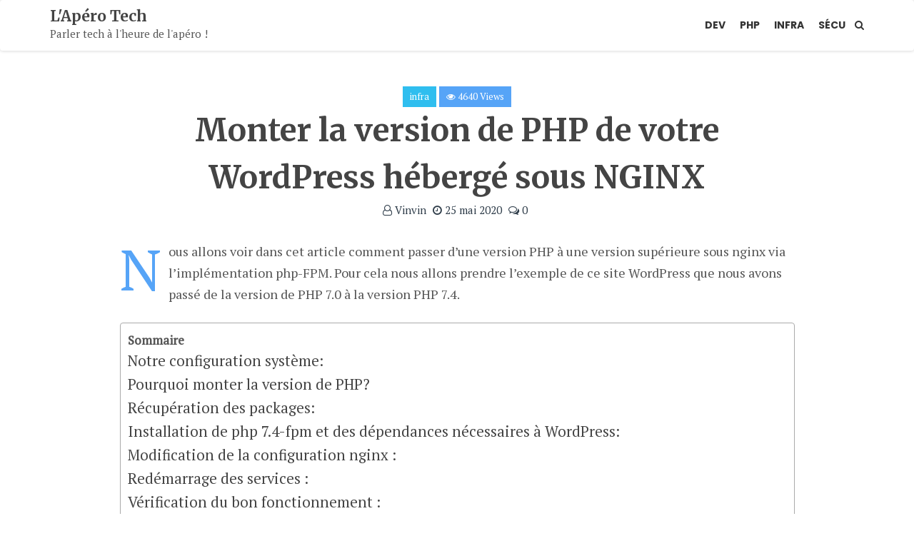

--- FILE ---
content_type: text/html; charset=UTF-8
request_url: https://apero-tech.fr/monter-la-version-de-php-de-votre-wordpress-heberge-sous-nginx/
body_size: 18171
content:
<!doctype html>
<html lang="fr-FR">
<head>
	<meta charset="UTF-8">
	<meta name="viewport" content="width=device-width, initial-scale=1">
	<link rel="profile" href="https://gmpg.org/xfn/11">
	<meta name='robots' content='index, follow, max-image-preview:large, max-snippet:-1, max-video-preview:-1' />
	<style>img:is([sizes="auto" i], [sizes^="auto," i]) { contain-intrinsic-size: 3000px 1500px }</style>
	
	<!-- This site is optimized with the Yoast SEO plugin v24.7 - https://yoast.com/wordpress/plugins/seo/ -->
	<title>Monter la version de PHP de votre Wordpress hébergé sous NGINX - L&#039;Apéro Tech</title>
	<link rel="canonical" href="https://apero-tech.fr/monter-la-version-de-php-de-votre-wordpress-heberge-sous-nginx/" />
	<meta property="og:locale" content="fr_FR" />
	<meta property="og:type" content="article" />
	<meta property="og:title" content="Monter la version de PHP de votre Wordpress hébergé sous NGINX - L&#039;Apéro Tech" />
	<meta property="og:description" content="Nous allons voir dans cet article comment passer d’une version PHP à une version supérieure sous nginx via l’implémentation php-FPM. Pour cela nous allons prendre l’exemple de ce site WordPress que nous avons passé de la version de PHP 7.0 à la version PHP 7.4. Notre configuration système: Matériel : Raspberry PI 3B+&nbsp; Serveur Web : Nginx version 1.10.3 utilisant [&hellip;]" />
	<meta property="og:url" content="https://apero-tech.fr/monter-la-version-de-php-de-votre-wordpress-heberge-sous-nginx/" />
	<meta property="og:site_name" content="L&#039;Apéro Tech" />
	<meta property="article:published_time" content="2020-05-25T09:00:00+00:00" />
	<meta property="article:modified_time" content="2020-05-25T11:39:36+00:00" />
	<meta property="og:image" content="https://lh6.googleusercontent.com/nB-_GFjEAfypOxQoS2xdh4_Xxys08SYSJBQySzaWIRdnLUnBj0tGzMMxyKyYDS5jY0gRR5ONo7HAz7v5BSF-rOhY-ibMn4GjZYB--ztMn8FidXbCBiixCBqz1glIcWP5PowW8btf" />
	<meta name="author" content="Vinvin" />
	<meta name="twitter:card" content="summary_large_image" />
	<meta name="twitter:creator" content="@aperotech_fr" />
	<meta name="twitter:site" content="@aperotech_fr" />
	<meta name="twitter:label1" content="Écrit par" />
	<meta name="twitter:data1" content="Vinvin" />
	<meta name="twitter:label2" content="Durée de lecture estimée" />
	<meta name="twitter:data2" content="3 minutes" />
	<script type="application/ld+json" class="yoast-schema-graph">{"@context":"https://schema.org","@graph":[{"@type":"Article","@id":"https://apero-tech.fr/monter-la-version-de-php-de-votre-wordpress-heberge-sous-nginx/#article","isPartOf":{"@id":"https://apero-tech.fr/monter-la-version-de-php-de-votre-wordpress-heberge-sous-nginx/"},"author":{"name":"Vinvin","@id":"https://apero-tech.fr/#/schema/person/bbf770703d52095469ddcf75f6115d03"},"headline":"Monter la version de PHP de votre WordPress hébergé sous NGINX","datePublished":"2020-05-25T09:00:00+00:00","dateModified":"2020-05-25T11:39:36+00:00","mainEntityOfPage":{"@id":"https://apero-tech.fr/monter-la-version-de-php-de-votre-wordpress-heberge-sous-nginx/"},"wordCount":712,"commentCount":0,"publisher":{"@id":"https://apero-tech.fr/#organization"},"image":{"@id":"https://apero-tech.fr/monter-la-version-de-php-de-votre-wordpress-heberge-sous-nginx/#primaryimage"},"thumbnailUrl":"https://lh6.googleusercontent.com/nB-_GFjEAfypOxQoS2xdh4_Xxys08SYSJBQySzaWIRdnLUnBj0tGzMMxyKyYDS5jY0gRR5ONo7HAz7v5BSF-rOhY-ibMn4GjZYB--ztMn8FidXbCBiixCBqz1glIcWP5PowW8btf","articleSection":["infra","php","système"],"inLanguage":"fr-FR","potentialAction":[{"@type":"CommentAction","name":"Comment","target":["https://apero-tech.fr/monter-la-version-de-php-de-votre-wordpress-heberge-sous-nginx/#respond"]}]},{"@type":"WebPage","@id":"https://apero-tech.fr/monter-la-version-de-php-de-votre-wordpress-heberge-sous-nginx/","url":"https://apero-tech.fr/monter-la-version-de-php-de-votre-wordpress-heberge-sous-nginx/","name":"Monter la version de PHP de votre Wordpress hébergé sous NGINX - L&#039;Apéro Tech","isPartOf":{"@id":"https://apero-tech.fr/#website"},"primaryImageOfPage":{"@id":"https://apero-tech.fr/monter-la-version-de-php-de-votre-wordpress-heberge-sous-nginx/#primaryimage"},"image":{"@id":"https://apero-tech.fr/monter-la-version-de-php-de-votre-wordpress-heberge-sous-nginx/#primaryimage"},"thumbnailUrl":"https://lh6.googleusercontent.com/nB-_GFjEAfypOxQoS2xdh4_Xxys08SYSJBQySzaWIRdnLUnBj0tGzMMxyKyYDS5jY0gRR5ONo7HAz7v5BSF-rOhY-ibMn4GjZYB--ztMn8FidXbCBiixCBqz1glIcWP5PowW8btf","datePublished":"2020-05-25T09:00:00+00:00","dateModified":"2020-05-25T11:39:36+00:00","breadcrumb":{"@id":"https://apero-tech.fr/monter-la-version-de-php-de-votre-wordpress-heberge-sous-nginx/#breadcrumb"},"inLanguage":"fr-FR","potentialAction":[{"@type":"ReadAction","target":["https://apero-tech.fr/monter-la-version-de-php-de-votre-wordpress-heberge-sous-nginx/"]}]},{"@type":"ImageObject","inLanguage":"fr-FR","@id":"https://apero-tech.fr/monter-la-version-de-php-de-votre-wordpress-heberge-sous-nginx/#primaryimage","url":"https://lh6.googleusercontent.com/nB-_GFjEAfypOxQoS2xdh4_Xxys08SYSJBQySzaWIRdnLUnBj0tGzMMxyKyYDS5jY0gRR5ONo7HAz7v5BSF-rOhY-ibMn4GjZYB--ztMn8FidXbCBiixCBqz1glIcWP5PowW8btf","contentUrl":"https://lh6.googleusercontent.com/nB-_GFjEAfypOxQoS2xdh4_Xxys08SYSJBQySzaWIRdnLUnBj0tGzMMxyKyYDS5jY0gRR5ONo7HAz7v5BSF-rOhY-ibMn4GjZYB--ztMn8FidXbCBiixCBqz1glIcWP5PowW8btf"},{"@type":"BreadcrumbList","@id":"https://apero-tech.fr/monter-la-version-de-php-de-votre-wordpress-heberge-sous-nginx/#breadcrumb","itemListElement":[{"@type":"ListItem","position":1,"name":"Accueil","item":"https://apero-tech.fr/"},{"@type":"ListItem","position":2,"name":"Monter la version de PHP de votre WordPress hébergé sous NGINX"}]},{"@type":"WebSite","@id":"https://apero-tech.fr/#website","url":"https://apero-tech.fr/","name":"Apéro Tech","description":"Parler tech à l&#039;heure de l&#039;apéro !","publisher":{"@id":"https://apero-tech.fr/#organization"},"potentialAction":[{"@type":"SearchAction","target":{"@type":"EntryPoint","urlTemplate":"https://apero-tech.fr/?s={search_term_string}"},"query-input":{"@type":"PropertyValueSpecification","valueRequired":true,"valueName":"search_term_string"}}],"inLanguage":"fr-FR"},{"@type":"Organization","@id":"https://apero-tech.fr/#organization","name":"AperoTech","url":"https://apero-tech.fr/","logo":{"@type":"ImageObject","inLanguage":"fr-FR","@id":"https://apero-tech.fr/#/schema/logo/image/","url":"https://apero-tech.fr/wp-content/uploads/2020/05/apero-tech-logo.png","contentUrl":"https://apero-tech.fr/wp-content/uploads/2020/05/apero-tech-logo.png","width":500,"height":500,"caption":"AperoTech"},"image":{"@id":"https://apero-tech.fr/#/schema/logo/image/"},"sameAs":["https://x.com/aperotech_fr"]},{"@type":"Person","@id":"https://apero-tech.fr/#/schema/person/bbf770703d52095469ddcf75f6115d03","name":"Vinvin","image":{"@type":"ImageObject","inLanguage":"fr-FR","@id":"https://apero-tech.fr/#/schema/person/image/","url":"https://secure.gravatar.com/avatar/d720aa0b79093bd361ba2dce10d8cb78?s=96&d=mm&r=g","contentUrl":"https://secure.gravatar.com/avatar/d720aa0b79093bd361ba2dce10d8cb78?s=96&d=mm&r=g","caption":"Vinvin"},"url":"https://apero-tech.fr/author/vinvin/"}]}</script>
	<!-- / Yoast SEO plugin. -->


<link rel='dns-prefetch' href='//fonts.googleapis.com' />
<link rel="alternate" type="application/rss+xml" title="L&#039;Apéro Tech &raquo; Flux" href="https://apero-tech.fr/feed/" />
<link rel="alternate" type="application/rss+xml" title="L&#039;Apéro Tech &raquo; Flux des commentaires" href="https://apero-tech.fr/comments/feed/" />
<link rel="alternate" type="application/rss+xml" title="L&#039;Apéro Tech &raquo; Monter la version de PHP de votre WordPress hébergé sous NGINX Flux des commentaires" href="https://apero-tech.fr/monter-la-version-de-php-de-votre-wordpress-heberge-sous-nginx/feed/" />
		<!-- This site uses the Google Analytics by ExactMetrics plugin v8.4.0 - Using Analytics tracking - https://www.exactmetrics.com/ -->
		<!-- Note: ExactMetrics is not currently configured on this site. The site owner needs to authenticate with Google Analytics in the ExactMetrics settings panel. -->
					<!-- No tracking code set -->
				<!-- / Google Analytics by ExactMetrics -->
				<!-- This site uses the Google Analytics by MonsterInsights plugin v9.4.0 - Using Analytics tracking - https://www.monsterinsights.com/ -->
							<script src="//www.googletagmanager.com/gtag/js?id=G-KSXHWRX3ED"  data-cfasync="false" data-wpfc-render="false" type="text/javascript" async></script>
			<script data-cfasync="false" data-wpfc-render="false" type="text/javascript">
				var mi_version = '9.4.0';
				var mi_track_user = true;
				var mi_no_track_reason = '';
								var MonsterInsightsDefaultLocations = {"page_location":"https:\/\/apero-tech.fr\/monter-la-version-de-php-de-votre-wordpress-heberge-sous-nginx\/"};
				if ( typeof MonsterInsightsPrivacyGuardFilter === 'function' ) {
					var MonsterInsightsLocations = (typeof MonsterInsightsExcludeQuery === 'object') ? MonsterInsightsPrivacyGuardFilter( MonsterInsightsExcludeQuery ) : MonsterInsightsPrivacyGuardFilter( MonsterInsightsDefaultLocations );
				} else {
					var MonsterInsightsLocations = (typeof MonsterInsightsExcludeQuery === 'object') ? MonsterInsightsExcludeQuery : MonsterInsightsDefaultLocations;
				}

								var disableStrs = [
										'ga-disable-G-KSXHWRX3ED',
									];

				/* Function to detect opted out users */
				function __gtagTrackerIsOptedOut() {
					for (var index = 0; index < disableStrs.length; index++) {
						if (document.cookie.indexOf(disableStrs[index] + '=true') > -1) {
							return true;
						}
					}

					return false;
				}

				/* Disable tracking if the opt-out cookie exists. */
				if (__gtagTrackerIsOptedOut()) {
					for (var index = 0; index < disableStrs.length; index++) {
						window[disableStrs[index]] = true;
					}
				}

				/* Opt-out function */
				function __gtagTrackerOptout() {
					for (var index = 0; index < disableStrs.length; index++) {
						document.cookie = disableStrs[index] + '=true; expires=Thu, 31 Dec 2099 23:59:59 UTC; path=/';
						window[disableStrs[index]] = true;
					}
				}

				if ('undefined' === typeof gaOptout) {
					function gaOptout() {
						__gtagTrackerOptout();
					}
				}
								window.dataLayer = window.dataLayer || [];

				window.MonsterInsightsDualTracker = {
					helpers: {},
					trackers: {},
				};
				if (mi_track_user) {
					function __gtagDataLayer() {
						dataLayer.push(arguments);
					}

					function __gtagTracker(type, name, parameters) {
						if (!parameters) {
							parameters = {};
						}

						if (parameters.send_to) {
							__gtagDataLayer.apply(null, arguments);
							return;
						}

						if (type === 'event') {
														parameters.send_to = monsterinsights_frontend.v4_id;
							var hookName = name;
							if (typeof parameters['event_category'] !== 'undefined') {
								hookName = parameters['event_category'] + ':' + name;
							}

							if (typeof MonsterInsightsDualTracker.trackers[hookName] !== 'undefined') {
								MonsterInsightsDualTracker.trackers[hookName](parameters);
							} else {
								__gtagDataLayer('event', name, parameters);
							}
							
						} else {
							__gtagDataLayer.apply(null, arguments);
						}
					}

					__gtagTracker('js', new Date());
					__gtagTracker('set', {
						'developer_id.dZGIzZG': true,
											});
					if ( MonsterInsightsLocations.page_location ) {
						__gtagTracker('set', MonsterInsightsLocations);
					}
										__gtagTracker('config', 'G-KSXHWRX3ED', {"forceSSL":"true","link_attribution":"true"} );
															window.gtag = __gtagTracker;										(function () {
						/* https://developers.google.com/analytics/devguides/collection/analyticsjs/ */
						/* ga and __gaTracker compatibility shim. */
						var noopfn = function () {
							return null;
						};
						var newtracker = function () {
							return new Tracker();
						};
						var Tracker = function () {
							return null;
						};
						var p = Tracker.prototype;
						p.get = noopfn;
						p.set = noopfn;
						p.send = function () {
							var args = Array.prototype.slice.call(arguments);
							args.unshift('send');
							__gaTracker.apply(null, args);
						};
						var __gaTracker = function () {
							var len = arguments.length;
							if (len === 0) {
								return;
							}
							var f = arguments[len - 1];
							if (typeof f !== 'object' || f === null || typeof f.hitCallback !== 'function') {
								if ('send' === arguments[0]) {
									var hitConverted, hitObject = false, action;
									if ('event' === arguments[1]) {
										if ('undefined' !== typeof arguments[3]) {
											hitObject = {
												'eventAction': arguments[3],
												'eventCategory': arguments[2],
												'eventLabel': arguments[4],
												'value': arguments[5] ? arguments[5] : 1,
											}
										}
									}
									if ('pageview' === arguments[1]) {
										if ('undefined' !== typeof arguments[2]) {
											hitObject = {
												'eventAction': 'page_view',
												'page_path': arguments[2],
											}
										}
									}
									if (typeof arguments[2] === 'object') {
										hitObject = arguments[2];
									}
									if (typeof arguments[5] === 'object') {
										Object.assign(hitObject, arguments[5]);
									}
									if ('undefined' !== typeof arguments[1].hitType) {
										hitObject = arguments[1];
										if ('pageview' === hitObject.hitType) {
											hitObject.eventAction = 'page_view';
										}
									}
									if (hitObject) {
										action = 'timing' === arguments[1].hitType ? 'timing_complete' : hitObject.eventAction;
										hitConverted = mapArgs(hitObject);
										__gtagTracker('event', action, hitConverted);
									}
								}
								return;
							}

							function mapArgs(args) {
								var arg, hit = {};
								var gaMap = {
									'eventCategory': 'event_category',
									'eventAction': 'event_action',
									'eventLabel': 'event_label',
									'eventValue': 'event_value',
									'nonInteraction': 'non_interaction',
									'timingCategory': 'event_category',
									'timingVar': 'name',
									'timingValue': 'value',
									'timingLabel': 'event_label',
									'page': 'page_path',
									'location': 'page_location',
									'title': 'page_title',
									'referrer' : 'page_referrer',
								};
								for (arg in args) {
																		if (!(!args.hasOwnProperty(arg) || !gaMap.hasOwnProperty(arg))) {
										hit[gaMap[arg]] = args[arg];
									} else {
										hit[arg] = args[arg];
									}
								}
								return hit;
							}

							try {
								f.hitCallback();
							} catch (ex) {
							}
						};
						__gaTracker.create = newtracker;
						__gaTracker.getByName = newtracker;
						__gaTracker.getAll = function () {
							return [];
						};
						__gaTracker.remove = noopfn;
						__gaTracker.loaded = true;
						window['__gaTracker'] = __gaTracker;
					})();
									} else {
										console.log("");
					(function () {
						function __gtagTracker() {
							return null;
						}

						window['__gtagTracker'] = __gtagTracker;
						window['gtag'] = __gtagTracker;
					})();
									}
			</script>
				<!-- / Google Analytics by MonsterInsights -->
		<script type="text/javascript">
/* <![CDATA[ */
window._wpemojiSettings = {"baseUrl":"https:\/\/s.w.org\/images\/core\/emoji\/15.0.3\/72x72\/","ext":".png","svgUrl":"https:\/\/s.w.org\/images\/core\/emoji\/15.0.3\/svg\/","svgExt":".svg","source":{"concatemoji":"https:\/\/apero-tech.fr\/wp-includes\/js\/wp-emoji-release.min.js?ver=6.7.4"}};
/*! This file is auto-generated */
!function(i,n){var o,s,e;function c(e){try{var t={supportTests:e,timestamp:(new Date).valueOf()};sessionStorage.setItem(o,JSON.stringify(t))}catch(e){}}function p(e,t,n){e.clearRect(0,0,e.canvas.width,e.canvas.height),e.fillText(t,0,0);var t=new Uint32Array(e.getImageData(0,0,e.canvas.width,e.canvas.height).data),r=(e.clearRect(0,0,e.canvas.width,e.canvas.height),e.fillText(n,0,0),new Uint32Array(e.getImageData(0,0,e.canvas.width,e.canvas.height).data));return t.every(function(e,t){return e===r[t]})}function u(e,t,n){switch(t){case"flag":return n(e,"\ud83c\udff3\ufe0f\u200d\u26a7\ufe0f","\ud83c\udff3\ufe0f\u200b\u26a7\ufe0f")?!1:!n(e,"\ud83c\uddfa\ud83c\uddf3","\ud83c\uddfa\u200b\ud83c\uddf3")&&!n(e,"\ud83c\udff4\udb40\udc67\udb40\udc62\udb40\udc65\udb40\udc6e\udb40\udc67\udb40\udc7f","\ud83c\udff4\u200b\udb40\udc67\u200b\udb40\udc62\u200b\udb40\udc65\u200b\udb40\udc6e\u200b\udb40\udc67\u200b\udb40\udc7f");case"emoji":return!n(e,"\ud83d\udc26\u200d\u2b1b","\ud83d\udc26\u200b\u2b1b")}return!1}function f(e,t,n){var r="undefined"!=typeof WorkerGlobalScope&&self instanceof WorkerGlobalScope?new OffscreenCanvas(300,150):i.createElement("canvas"),a=r.getContext("2d",{willReadFrequently:!0}),o=(a.textBaseline="top",a.font="600 32px Arial",{});return e.forEach(function(e){o[e]=t(a,e,n)}),o}function t(e){var t=i.createElement("script");t.src=e,t.defer=!0,i.head.appendChild(t)}"undefined"!=typeof Promise&&(o="wpEmojiSettingsSupports",s=["flag","emoji"],n.supports={everything:!0,everythingExceptFlag:!0},e=new Promise(function(e){i.addEventListener("DOMContentLoaded",e,{once:!0})}),new Promise(function(t){var n=function(){try{var e=JSON.parse(sessionStorage.getItem(o));if("object"==typeof e&&"number"==typeof e.timestamp&&(new Date).valueOf()<e.timestamp+604800&&"object"==typeof e.supportTests)return e.supportTests}catch(e){}return null}();if(!n){if("undefined"!=typeof Worker&&"undefined"!=typeof OffscreenCanvas&&"undefined"!=typeof URL&&URL.createObjectURL&&"undefined"!=typeof Blob)try{var e="postMessage("+f.toString()+"("+[JSON.stringify(s),u.toString(),p.toString()].join(",")+"));",r=new Blob([e],{type:"text/javascript"}),a=new Worker(URL.createObjectURL(r),{name:"wpTestEmojiSupports"});return void(a.onmessage=function(e){c(n=e.data),a.terminate(),t(n)})}catch(e){}c(n=f(s,u,p))}t(n)}).then(function(e){for(var t in e)n.supports[t]=e[t],n.supports.everything=n.supports.everything&&n.supports[t],"flag"!==t&&(n.supports.everythingExceptFlag=n.supports.everythingExceptFlag&&n.supports[t]);n.supports.everythingExceptFlag=n.supports.everythingExceptFlag&&!n.supports.flag,n.DOMReady=!1,n.readyCallback=function(){n.DOMReady=!0}}).then(function(){return e}).then(function(){var e;n.supports.everything||(n.readyCallback(),(e=n.source||{}).concatemoji?t(e.concatemoji):e.wpemoji&&e.twemoji&&(t(e.twemoji),t(e.wpemoji)))}))}((window,document),window._wpemojiSettings);
/* ]]> */
</script>
<style id='wp-emoji-styles-inline-css' type='text/css'>

	img.wp-smiley, img.emoji {
		display: inline !important;
		border: none !important;
		box-shadow: none !important;
		height: 1em !important;
		width: 1em !important;
		margin: 0 0.07em !important;
		vertical-align: -0.1em !important;
		background: none !important;
		padding: 0 !important;
	}
</style>
<link rel='stylesheet' id='wp-block-library-css' href='https://apero-tech.fr/wp-includes/css/dist/block-library/style.min.css?ver=6.7.4' type='text/css' media='all' />
<style id='codemirror-blocks-code-block-style-inline-css' type='text/css'>
.code-block{margin-bottom:1.5rem;position:relative}.code-block pre.CodeMirror{background:#f2f2f2;background:linear-gradient(180deg,#f2f2f2 50%,#f9f9f9 0);background-size:56px 56px;border:1px solid #ddd;filter:progid:DXImageTransform.Microsoft.gradient(startColorstr="#f2f2f2",endColorstr="#f9f9f9",GradientType=0);line-height:28px;margin:0 0 10px;padding:0 10px;white-space:pre-wrap;white-space:-moz-pre-wrap;white-space:-pre-wrap;white-space:-o-pre-wrap;word-wrap:break-word;font-family:monospace;font-size:16px}.code-block .CodeMirror-fullscreen{bottom:0;height:auto;left:0;margin-bottom:0;padding-bottom:30px;position:fixed;right:0;top:0;z-index:5000}.code-block iframe.output-block-frame{background-color:#fff;box-shadow:0 0 10px 0 #444;display:none;margin:1em 0;transition:all .3s ease-in;width:100%}.code-block iframe.show{display:block}textarea.CodeMirror-ClipBoard{border:0;bottom:0;height:1px;opacity:0;padding:0;position:absolute;right:0;width:1px}.CodeMirror-notice{background:#000;border-radius:5px;bottom:-40px;color:#fff;font-size:12px;left:15px;padding:10px;position:fixed;transition:all .5s;z-index:5001}.CodeMirror svg.loader{background:rgba(30,30,30,.7);border-radius:3px;left:42%;max-width:64px;position:absolute;top:42%;fill:none;stroke:#222;stroke-linecap:round;stroke-width:8%}.CodeMirror use{stroke:#fff;animation:a 2s linear infinite}@keyframes a{to{stroke-dashoffset:0px}}.CodeMirror.has-panel{border-top-left-radius:0!important;border-top-right-radius:0!important}.CodeMirror-panel .max-height{margin-right:.5rem}.CodeMirror-panel .info-panel{display:flex;height:32px;justify-content:space-between;transition:all .4s ease-in}.CodeMirror-panel .info-panel .language{background:#4c607f;color:#fff;display:inline-block;font-size:16px;font-weight:500;padding:4px 32px;transition:"background" .4s ease-out}.CodeMirror-panel .info-panel .language.apl{background:#d2d2d2;color:#000}.CodeMirror-panel .info-panel .language.asp{background:#0088b6}.CodeMirror-panel .info-panel .language.aspx{background:#33a9dc}.CodeMirror-panel .info-panel .language.c{background:#005f91}.CodeMirror-panel .info-panel .language.cpp{background:#984c93}.CodeMirror-panel .info-panel .language.cobol{background:#005ca5}.CodeMirror-panel .info-panel .language.coffeescript{background:#6f4e37}.CodeMirror-panel .info-panel .language.clojure{background:#5881d8}.CodeMirror-panel .info-panel .language.css{background:#1572b6}.CodeMirror-panel .info-panel .language.csharp{background:#368832}.CodeMirror-panel .info-panel .language.diff{background:green}.CodeMirror-panel .info-panel .language.django{background:#44b78b}.CodeMirror-panel .info-panel .language.docker{background:#27b9ec}.CodeMirror-panel .info-panel .language.dylan{background-image:linear-gradient(to bottom right,#fd1a60,#f36420)}.CodeMirror-panel .info-panel .language.elm{background:#5fb4cb}.CodeMirror-panel .info-panel .language.erlang{background:#a2003e}.CodeMirror-panel .info-panel .language.fortran{background:#30b9db}.CodeMirror-panel .info-panel .language.fsharp{background:#665948}.CodeMirror-panel .info-panel .language.git{background:#fca326}.CodeMirror-panel .info-panel .language.go{background:#00acd7}.CodeMirror-panel .info-panel .language.groovy{background:#6398aa}.CodeMirror-panel .info-panel .language.haml{background:#ecdfa7;color:#3f3e29}.CodeMirror-panel .info-panel .language.haskell{background:#8f4e8b}.CodeMirror-panel .info-panel .language.html,.CodeMirror-panel .info-panel .language.htmlembedded,.CodeMirror-panel .info-panel .language.htmlmixed{background:#f1662a}.CodeMirror-panel .info-panel .language.http{background:#509e2f}.CodeMirror-panel .info-panel .language.java{background:#5382a1}.CodeMirror-panel .info-panel .language.js,.CodeMirror-panel .info-panel .language.json,.CodeMirror-panel .info-panel .language.jsx{background:#f5de19}.CodeMirror-panel .info-panel .language.jsonld{background:#0ca69c}.CodeMirror-panel .info-panel .language.jsp{background:#e56f14}.CodeMirror-panel .info-panel .language.kotlin{background-image:linear-gradient(to bottom right,#cb55c0,#f28e0e)}.CodeMirror-panel .info-panel .language.less{background:#193255}.CodeMirror-panel .info-panel .language.lisp{background:#c40804}.CodeMirror-panel .info-panel .language.livescript{background:#317eac}.CodeMirror-panel .info-panel .language.lua{background:navy}.CodeMirror-panel .info-panel .language.markdown{background:#755838}.CodeMirror-panel .info-panel .language.mariadb{background:#c49a6c;color:#002b64}.CodeMirror-panel .info-panel .language.mssql,.CodeMirror-panel .info-panel .language.mysql{background:#5d87a1}.CodeMirror-panel .info-panel .language.nginx{background:#019639}.CodeMirror-panel .info-panel .language.objectivec{background:#c2c2c2}.CodeMirror-panel .info-panel .language.perl{background:#3a3c5b}.CodeMirror-panel .info-panel .language.php{background:#6280b6}.CodeMirror-panel .info-panel .language.plsql{background:red}.CodeMirror-panel .info-panel .language.powershell{background:#5290fd}.CodeMirror-panel .info-panel .language.protobuf{background:#ff5c77}.CodeMirror-panel .info-panel .language.pug{background:#efcca3;color:#442823}.CodeMirror-panel .info-panel .language.puppet{background:#ffae1a}.CodeMirror-panel .info-panel .language.python{background:#ffdc4e;color:#366e9d}.CodeMirror-panel .info-panel .language.q{background:#1e78b3}.CodeMirror-panel .info-panel .language.r{background:#acadb2;color:#185ead}.CodeMirror-panel .info-panel .language.ruby{background:#e71622}.CodeMirror-panel .info-panel .language.rust{background:#a04f12}.CodeMirror-panel .info-panel .language.scala{background:#fe0000}.CodeMirror-panel .info-panel .language.stylus{background:#ff2952}.CodeMirror-panel .info-panel .language.sass,.CodeMirror-panel .info-panel .language.scss{background:#cd6799}.CodeMirror-panel .info-panel .language.shell{background:#d9b400}.CodeMirror-panel .info-panel .language.sql{background:#ffda44}.CodeMirror-panel .info-panel .language.sqlite{background:#003b57}.CodeMirror-panel .info-panel .language.squirrel{background:#a05a2c}.CodeMirror-panel .info-panel .language.stylus{background:#c2c2c2}.CodeMirror-panel .info-panel .language.swift{background:#fd2822}.CodeMirror-panel .info-panel .language.tcl{background:#c3b15f}.CodeMirror-panel .info-panel .language.text{background:#829ec2}.CodeMirror-panel .info-panel .language.textile{background:#ffe7ac;color:#000}.CodeMirror-panel .info-panel .language.toml{background:#7f7f7f}.CodeMirror-panel .info-panel .language.ttcn{background:#00adee}.CodeMirror-panel .info-panel .language.twig{background:#78dc50}.CodeMirror-panel .info-panel .language.typescript{background:#007acc}.CodeMirror-panel .info-panel .language.vb{background:#00519a}.CodeMirror-panel .info-panel .language.velocity{background:#262692}.CodeMirror-panel .info-panel .language.verilog{background:#1a348f}.CodeMirror-panel .info-panel .language.vhdl{background:#0d9b35}.CodeMirror-panel .info-panel .language.vue{background:#41b883}.CodeMirror-panel .info-panel .language.xml,.CodeMirror-panel .info-panel .language.xquery{background:#f1662a}.CodeMirror-panel .info-panel .language.yaml{background:#fbc02d}.CodeMirror-panel .control-panel{display:flex;padding:5px 3px}.CodeMirror-panel .control-panel>span{cursor:pointer;display:flex;margin:0 5px 0 0;transition:all .3s}.CodeMirror-panel .control-panel>span:hover{color:#fff}.CodeMirror-panel .control-panel .run-code{border:2px solid;border-radius:20px;box-sizing:border-box;display:inline-block;height:20px;position:relative;transform:scale(1);width:20px}.CodeMirror-panel .control-panel .run-code:after,.CodeMirror-panel .control-panel .run-code:before{box-sizing:border-box;content:"";display:block;position:absolute;top:3px}.CodeMirror-panel .control-panel .run-code:after{border-bottom:5px solid transparent;border-left:9px solid;border-top:5px solid transparent;left:5px;width:0}.CodeMirror-panel .control-panel .maximize,.CodeMirror-panel .control-panel .restore{border:2px solid;border-radius:2px;box-sizing:border-box;display:inline-block;height:20px;position:relative;transform:scale(1);width:20px}.CodeMirror-panel .control-panel .maximize:after{height:12px;top:2px;width:12px}.CodeMirror-panel .control-panel .maximize:after,.CodeMirror-panel .control-panel .restore:after{background:currentColor;box-sizing:border-box;content:"";display:inline-block;left:2px;position:absolute}.CodeMirror-panel .control-panel .restore:after{bottom:3px;height:3px;width:9px}.CodeMirror-panel .control-panel .copy{border:2px solid;border-bottom:0;border-radius:2px;border-right:0;box-sizing:border-box;display:inline-block;height:18px;position:relative;transform:scale(1);width:14px}.CodeMirror-panel .control-panel .copy:after{border:2px solid;border-radius:0 0 2px 0;box-sizing:border-box;content:"";display:inline-block;height:17px;left:1px;position:absolute;top:1px;width:13px}.CodeMirror-panel .control-panel .tool{cursor:help;position:relative}.CodeMirror-panel .control-panel .tool:after,.CodeMirror-panel .control-panel .tool:before{left:50%;opacity:0;position:absolute;z-index:-100}.CodeMirror-panel .control-panel .tool:focus:after,.CodeMirror-panel .control-panel .tool:focus:before,.CodeMirror-panel .control-panel .tool:hover:after,.CodeMirror-panel .control-panel .tool:hover:before{opacity:1;transform:scale(1) translateY(0);z-index:100}.CodeMirror-panel .control-panel .tool:before{border-color:transparent transparent #3e474f;border-style:solid;border-width:8px 12px 12px 8px;content:"";left:0;top:100%;transform:scale(.6) translateY(-20%);transition:all .85s cubic-bezier(.84,-.18,.31,1.26),opacity .85s .5s}.CodeMirror-panel .control-panel .tool:after{background:#3e474f;border-radius:5px;color:#edeff0;content:attr(data-tip);font-size:14px;left:-90px;padding:5px;text-align:center;top:180%;transition:all .85s cubic-bezier(.84,-.18,.31,1.26) .2s;width:120px}

</style>
<style id='classic-theme-styles-inline-css' type='text/css'>
/*! This file is auto-generated */
.wp-block-button__link{color:#fff;background-color:#32373c;border-radius:9999px;box-shadow:none;text-decoration:none;padding:calc(.667em + 2px) calc(1.333em + 2px);font-size:1.125em}.wp-block-file__button{background:#32373c;color:#fff;text-decoration:none}
</style>
<style id='global-styles-inline-css' type='text/css'>
:root{--wp--preset--aspect-ratio--square: 1;--wp--preset--aspect-ratio--4-3: 4/3;--wp--preset--aspect-ratio--3-4: 3/4;--wp--preset--aspect-ratio--3-2: 3/2;--wp--preset--aspect-ratio--2-3: 2/3;--wp--preset--aspect-ratio--16-9: 16/9;--wp--preset--aspect-ratio--9-16: 9/16;--wp--preset--color--black: #000000;--wp--preset--color--cyan-bluish-gray: #abb8c3;--wp--preset--color--white: #ffffff;--wp--preset--color--pale-pink: #f78da7;--wp--preset--color--vivid-red: #cf2e2e;--wp--preset--color--luminous-vivid-orange: #ff6900;--wp--preset--color--luminous-vivid-amber: #fcb900;--wp--preset--color--light-green-cyan: #7bdcb5;--wp--preset--color--vivid-green-cyan: #00d084;--wp--preset--color--pale-cyan-blue: #8ed1fc;--wp--preset--color--vivid-cyan-blue: #0693e3;--wp--preset--color--vivid-purple: #9b51e0;--wp--preset--gradient--vivid-cyan-blue-to-vivid-purple: linear-gradient(135deg,rgba(6,147,227,1) 0%,rgb(155,81,224) 100%);--wp--preset--gradient--light-green-cyan-to-vivid-green-cyan: linear-gradient(135deg,rgb(122,220,180) 0%,rgb(0,208,130) 100%);--wp--preset--gradient--luminous-vivid-amber-to-luminous-vivid-orange: linear-gradient(135deg,rgba(252,185,0,1) 0%,rgba(255,105,0,1) 100%);--wp--preset--gradient--luminous-vivid-orange-to-vivid-red: linear-gradient(135deg,rgba(255,105,0,1) 0%,rgb(207,46,46) 100%);--wp--preset--gradient--very-light-gray-to-cyan-bluish-gray: linear-gradient(135deg,rgb(238,238,238) 0%,rgb(169,184,195) 100%);--wp--preset--gradient--cool-to-warm-spectrum: linear-gradient(135deg,rgb(74,234,220) 0%,rgb(151,120,209) 20%,rgb(207,42,186) 40%,rgb(238,44,130) 60%,rgb(251,105,98) 80%,rgb(254,248,76) 100%);--wp--preset--gradient--blush-light-purple: linear-gradient(135deg,rgb(255,206,236) 0%,rgb(152,150,240) 100%);--wp--preset--gradient--blush-bordeaux: linear-gradient(135deg,rgb(254,205,165) 0%,rgb(254,45,45) 50%,rgb(107,0,62) 100%);--wp--preset--gradient--luminous-dusk: linear-gradient(135deg,rgb(255,203,112) 0%,rgb(199,81,192) 50%,rgb(65,88,208) 100%);--wp--preset--gradient--pale-ocean: linear-gradient(135deg,rgb(255,245,203) 0%,rgb(182,227,212) 50%,rgb(51,167,181) 100%);--wp--preset--gradient--electric-grass: linear-gradient(135deg,rgb(202,248,128) 0%,rgb(113,206,126) 100%);--wp--preset--gradient--midnight: linear-gradient(135deg,rgb(2,3,129) 0%,rgb(40,116,252) 100%);--wp--preset--font-size--small: 13px;--wp--preset--font-size--medium: 20px;--wp--preset--font-size--large: 36px;--wp--preset--font-size--x-large: 42px;--wp--preset--spacing--20: 0.44rem;--wp--preset--spacing--30: 0.67rem;--wp--preset--spacing--40: 1rem;--wp--preset--spacing--50: 1.5rem;--wp--preset--spacing--60: 2.25rem;--wp--preset--spacing--70: 3.38rem;--wp--preset--spacing--80: 5.06rem;--wp--preset--shadow--natural: 6px 6px 9px rgba(0, 0, 0, 0.2);--wp--preset--shadow--deep: 12px 12px 50px rgba(0, 0, 0, 0.4);--wp--preset--shadow--sharp: 6px 6px 0px rgba(0, 0, 0, 0.2);--wp--preset--shadow--outlined: 6px 6px 0px -3px rgba(255, 255, 255, 1), 6px 6px rgba(0, 0, 0, 1);--wp--preset--shadow--crisp: 6px 6px 0px rgba(0, 0, 0, 1);}:where(.is-layout-flex){gap: 0.5em;}:where(.is-layout-grid){gap: 0.5em;}body .is-layout-flex{display: flex;}.is-layout-flex{flex-wrap: wrap;align-items: center;}.is-layout-flex > :is(*, div){margin: 0;}body .is-layout-grid{display: grid;}.is-layout-grid > :is(*, div){margin: 0;}:where(.wp-block-columns.is-layout-flex){gap: 2em;}:where(.wp-block-columns.is-layout-grid){gap: 2em;}:where(.wp-block-post-template.is-layout-flex){gap: 1.25em;}:where(.wp-block-post-template.is-layout-grid){gap: 1.25em;}.has-black-color{color: var(--wp--preset--color--black) !important;}.has-cyan-bluish-gray-color{color: var(--wp--preset--color--cyan-bluish-gray) !important;}.has-white-color{color: var(--wp--preset--color--white) !important;}.has-pale-pink-color{color: var(--wp--preset--color--pale-pink) !important;}.has-vivid-red-color{color: var(--wp--preset--color--vivid-red) !important;}.has-luminous-vivid-orange-color{color: var(--wp--preset--color--luminous-vivid-orange) !important;}.has-luminous-vivid-amber-color{color: var(--wp--preset--color--luminous-vivid-amber) !important;}.has-light-green-cyan-color{color: var(--wp--preset--color--light-green-cyan) !important;}.has-vivid-green-cyan-color{color: var(--wp--preset--color--vivid-green-cyan) !important;}.has-pale-cyan-blue-color{color: var(--wp--preset--color--pale-cyan-blue) !important;}.has-vivid-cyan-blue-color{color: var(--wp--preset--color--vivid-cyan-blue) !important;}.has-vivid-purple-color{color: var(--wp--preset--color--vivid-purple) !important;}.has-black-background-color{background-color: var(--wp--preset--color--black) !important;}.has-cyan-bluish-gray-background-color{background-color: var(--wp--preset--color--cyan-bluish-gray) !important;}.has-white-background-color{background-color: var(--wp--preset--color--white) !important;}.has-pale-pink-background-color{background-color: var(--wp--preset--color--pale-pink) !important;}.has-vivid-red-background-color{background-color: var(--wp--preset--color--vivid-red) !important;}.has-luminous-vivid-orange-background-color{background-color: var(--wp--preset--color--luminous-vivid-orange) !important;}.has-luminous-vivid-amber-background-color{background-color: var(--wp--preset--color--luminous-vivid-amber) !important;}.has-light-green-cyan-background-color{background-color: var(--wp--preset--color--light-green-cyan) !important;}.has-vivid-green-cyan-background-color{background-color: var(--wp--preset--color--vivid-green-cyan) !important;}.has-pale-cyan-blue-background-color{background-color: var(--wp--preset--color--pale-cyan-blue) !important;}.has-vivid-cyan-blue-background-color{background-color: var(--wp--preset--color--vivid-cyan-blue) !important;}.has-vivid-purple-background-color{background-color: var(--wp--preset--color--vivid-purple) !important;}.has-black-border-color{border-color: var(--wp--preset--color--black) !important;}.has-cyan-bluish-gray-border-color{border-color: var(--wp--preset--color--cyan-bluish-gray) !important;}.has-white-border-color{border-color: var(--wp--preset--color--white) !important;}.has-pale-pink-border-color{border-color: var(--wp--preset--color--pale-pink) !important;}.has-vivid-red-border-color{border-color: var(--wp--preset--color--vivid-red) !important;}.has-luminous-vivid-orange-border-color{border-color: var(--wp--preset--color--luminous-vivid-orange) !important;}.has-luminous-vivid-amber-border-color{border-color: var(--wp--preset--color--luminous-vivid-amber) !important;}.has-light-green-cyan-border-color{border-color: var(--wp--preset--color--light-green-cyan) !important;}.has-vivid-green-cyan-border-color{border-color: var(--wp--preset--color--vivid-green-cyan) !important;}.has-pale-cyan-blue-border-color{border-color: var(--wp--preset--color--pale-cyan-blue) !important;}.has-vivid-cyan-blue-border-color{border-color: var(--wp--preset--color--vivid-cyan-blue) !important;}.has-vivid-purple-border-color{border-color: var(--wp--preset--color--vivid-purple) !important;}.has-vivid-cyan-blue-to-vivid-purple-gradient-background{background: var(--wp--preset--gradient--vivid-cyan-blue-to-vivid-purple) !important;}.has-light-green-cyan-to-vivid-green-cyan-gradient-background{background: var(--wp--preset--gradient--light-green-cyan-to-vivid-green-cyan) !important;}.has-luminous-vivid-amber-to-luminous-vivid-orange-gradient-background{background: var(--wp--preset--gradient--luminous-vivid-amber-to-luminous-vivid-orange) !important;}.has-luminous-vivid-orange-to-vivid-red-gradient-background{background: var(--wp--preset--gradient--luminous-vivid-orange-to-vivid-red) !important;}.has-very-light-gray-to-cyan-bluish-gray-gradient-background{background: var(--wp--preset--gradient--very-light-gray-to-cyan-bluish-gray) !important;}.has-cool-to-warm-spectrum-gradient-background{background: var(--wp--preset--gradient--cool-to-warm-spectrum) !important;}.has-blush-light-purple-gradient-background{background: var(--wp--preset--gradient--blush-light-purple) !important;}.has-blush-bordeaux-gradient-background{background: var(--wp--preset--gradient--blush-bordeaux) !important;}.has-luminous-dusk-gradient-background{background: var(--wp--preset--gradient--luminous-dusk) !important;}.has-pale-ocean-gradient-background{background: var(--wp--preset--gradient--pale-ocean) !important;}.has-electric-grass-gradient-background{background: var(--wp--preset--gradient--electric-grass) !important;}.has-midnight-gradient-background{background: var(--wp--preset--gradient--midnight) !important;}.has-small-font-size{font-size: var(--wp--preset--font-size--small) !important;}.has-medium-font-size{font-size: var(--wp--preset--font-size--medium) !important;}.has-large-font-size{font-size: var(--wp--preset--font-size--large) !important;}.has-x-large-font-size{font-size: var(--wp--preset--font-size--x-large) !important;}
:where(.wp-block-post-template.is-layout-flex){gap: 1.25em;}:where(.wp-block-post-template.is-layout-grid){gap: 1.25em;}
:where(.wp-block-columns.is-layout-flex){gap: 2em;}:where(.wp-block-columns.is-layout-grid){gap: 2em;}
:root :where(.wp-block-pullquote){font-size: 1.5em;line-height: 1.6;}
</style>
<link rel='stylesheet' id='font-awesome-css' href='https://apero-tech.fr/wp-content/plugins/cyclone-widget//icons/font-awesome/css/font-awesome.min.css?ver=6.7.4' type='text/css' media='all' />
<link rel='stylesheet' id='cyclone_widgets_style-css-css' href='https://apero-tech.fr/wp-content/plugins/cyclone-widget//css/style.css?ver=6.7.4' type='text/css' media='all' />
<link rel='stylesheet' id='ppress-frontend-css' href='https://apero-tech.fr/wp-content/plugins/wp-user-avatar/assets/css/frontend.min.css?ver=4.15.22' type='text/css' media='all' />
<link rel='stylesheet' id='ppress-flatpickr-css' href='https://apero-tech.fr/wp-content/plugins/wp-user-avatar/assets/flatpickr/flatpickr.min.css?ver=4.15.22' type='text/css' media='all' />
<link rel='stylesheet' id='ppress-select2-css' href='https://apero-tech.fr/wp-content/plugins/wp-user-avatar/assets/select2/select2.min.css?ver=6.7.4' type='text/css' media='all' />
<link rel='stylesheet' id='ez-toc-css' href='https://apero-tech.fr/wp-content/plugins/easy-table-of-contents/assets/css/screen.min.css?ver=2.0.73' type='text/css' media='all' />
<style id='ez-toc-inline-css' type='text/css'>
div#ez-toc-container .ez-toc-title {font-size: 115%;}div#ez-toc-container .ez-toc-title {font-weight: 700;}div#ez-toc-container ul li {font-size: 115%;}div#ez-toc-container ul li {font-weight: 500;}div#ez-toc-container nav ul ul li {font-size: 90%;}div#ez-toc-container {width: 100%;}
</style>
<link rel='stylesheet' id='travelers_blog_google_fonts-css' href='//fonts.googleapis.com/css?family=Merriweather%3A300%2C400%2C700%7CPT+Serif%7CPoppins%3A400%2C500%2C600%2C700&#038;ver=1.2' type='text/css' media='all' />
<link rel='stylesheet' id='bootstrap-css' href='https://apero-tech.fr/wp-content/themes/travelers-blog/assets/bootstrap/css/bootstrap.min.css?ver=1.2' type='text/css' media='all' />
<link rel='stylesheet' id='font-awesome-4.7-css' href='https://apero-tech.fr/wp-content/themes/travelers-blog/font-awesome-4.7.0/css/font-awesome.min.css?ver=1.2' type='text/css' media='' />
<link rel='stylesheet' id='travelers_blog-main-css' href='https://apero-tech.fr/wp-content/themes/travelers-blog/assets/css/main.css?ver=1.2' type='text/css' media='all' />
<link rel='stylesheet' id='travelers_blog-component-css' href='https://apero-tech.fr/wp-content/themes/travelers-blog/assets/css/component.css?ver=1.2' type='text/css' media='all' />
<link rel='stylesheet' id='travelers_blog-style2-css' href='https://apero-tech.fr/wp-content/themes/travelers-blog/assets/css/style.css?ver=1.2' type='text/css' media='' />
<link rel='stylesheet' id='travelers_blog-responsive-css' href='https://apero-tech.fr/wp-content/themes/travelers-blog/assets/css/responsive.css?ver=1.2' type='text/css' media='all' />
<link rel='stylesheet' id='travelers_blog-style-css' href='https://apero-tech.fr/wp-content/themes/travelers-blog/style.css?ver=1.2' type='text/css' media='all' />
<style id='travelers_blog-style-inline-css' type='text/css'>

		.breadcrumb_wrapper
		{background: radial-gradient(circle farthest-side at center bottom, #326ddc,#b31818 110%) !important; padding:50px 0 0 !important;}
		footer.style-footer {}
		.upper-head {}
		.theme-info-wrapper {
			padding: 20px 20px 20px 5px;
		}
		.search-box-wrap {
			display: none;
		}
		a.content-tag {#3f51b5}
</style>
<script type="text/javascript" src="https://apero-tech.fr/wp-content/plugins/google-analytics-for-wordpress/assets/js/frontend-gtag.min.js?ver=9.4.0" id="monsterinsights-frontend-script-js" async="async" data-wp-strategy="async"></script>
<script data-cfasync="false" data-wpfc-render="false" type="text/javascript" id='monsterinsights-frontend-script-js-extra'>/* <![CDATA[ */
var monsterinsights_frontend = {"js_events_tracking":"true","download_extensions":"doc,pdf,ppt,zip,xls,docx,pptx,xlsx","inbound_paths":"[{\"path\":\"\\\/go\\\/\",\"label\":\"affiliate\"},{\"path\":\"\\\/recommend\\\/\",\"label\":\"affiliate\"}]","home_url":"https:\/\/apero-tech.fr","hash_tracking":"false","v4_id":"G-KSXHWRX3ED"};/* ]]> */
</script>
<script type="text/javascript" src="https://apero-tech.fr/wp-includes/js/jquery/jquery.min.js?ver=3.7.1" id="jquery-core-js"></script>
<script type="text/javascript" src="https://apero-tech.fr/wp-includes/js/jquery/jquery-migrate.min.js?ver=3.4.1" id="jquery-migrate-js"></script>
<script type="text/javascript" src="https://apero-tech.fr/wp-content/plugins/cyclone-widget//js/custom.js?ver=6.7.4" id="cyclone_widgets_custom-js-js"></script>
<script type="text/javascript" src="https://apero-tech.fr/wp-content/plugins/wp-user-avatar/assets/flatpickr/flatpickr.min.js?ver=4.15.22" id="ppress-flatpickr-js"></script>
<script type="text/javascript" src="https://apero-tech.fr/wp-content/plugins/wp-user-avatar/assets/select2/select2.min.js?ver=4.15.22" id="ppress-select2-js"></script>
<script type="text/javascript" src="https://apero-tech.fr/wp-content/themes/travelers-blog/assets/bootstrap/js/bootstrap.min.js?ver=1.2" id="bootstrap-js"></script>
<link rel="https://api.w.org/" href="https://apero-tech.fr/wp-json/" /><link rel="alternate" title="JSON" type="application/json" href="https://apero-tech.fr/wp-json/wp/v2/posts/386" /><link rel="EditURI" type="application/rsd+xml" title="RSD" href="https://apero-tech.fr/xmlrpc.php?rsd" />
<meta name="generator" content="WordPress 6.7.4" />
<link rel='shortlink' href='https://apero-tech.fr/?p=386' />
<link rel="alternate" title="oEmbed (JSON)" type="application/json+oembed" href="https://apero-tech.fr/wp-json/oembed/1.0/embed?url=https%3A%2F%2Fapero-tech.fr%2Fmonter-la-version-de-php-de-votre-wordpress-heberge-sous-nginx%2F" />
<link rel="pingback" href="https://apero-tech.fr/xmlrpc.php"><style type="text/css">.recentcomments a{display:inline !important;padding:0 !important;margin:0 !important;}</style><link rel="icon" href="https://apero-tech.fr/wp-content/uploads/2020/04/cropped-apero-tech-logo-5-32x32.png" sizes="32x32" />
<link rel="icon" href="https://apero-tech.fr/wp-content/uploads/2020/04/cropped-apero-tech-logo-5-192x192.png" sizes="192x192" />
<link rel="apple-touch-icon" href="https://apero-tech.fr/wp-content/uploads/2020/04/cropped-apero-tech-logo-5-180x180.png" />
<meta name="msapplication-TileImage" content="https://apero-tech.fr/wp-content/uploads/2020/04/cropped-apero-tech-logo-5-270x270.png" />
		<style type="text/css" id="wp-custom-css">
			pre{
	font-size:15px;
}
.item-content ol, .item-content  ul {
  list-style: initial;
    list-style-position: initial;
    list-style-image: initial;
    list-style-type: initial;
	  color: #555;
	  font-size: 18px;
	  margin-bottom: 25px;
}
		</style>
		<style id="kirki-inline-styles">.logo a p{display:block;}.list-content .author-detail p:first-child{display:inline-block;}.list-content .author-detail p:nth-child(2){display:inline-block;}.list-content .author-detail p:nth-child(3){display:inline-block;}.error-section{background-image:url("https://apero-tech.fr/wp-content/themes/travelers-blog/assets/images/breadcrum.jpg");}p.copyright{text-align:center;}@media (min-width: 1025px) and (max-width: 2000px){.navbar.sticky{position:relative1;}}@media (min-width: 320px) and (max-width: 1024px){.navbar.sticky{position:relative1;}.navbar .slicknav_nav{max-height:200px;overflow-y:scroll;}}</style></head>


<body id="light" class="post-template-default single single-post postid-386 single-format-standard">

	
	<header id="masthead">

		<a class="screen-reader-text skip-link skip_to_content" href="#content">
			Skip to content		</a>

		
	    <nav class="navbar navbar-default with-slicknav">
	        <div id="navbar" class="collapse navbar-collapse navbar-arrow has-no-menu-description">
	            <div class="container">
	            	<div class="logo pull-left ">
	                	<a href="https://apero-tech.fr/">

	                		<h3>L&#039;Apéro Tech</h3><p>Parler tech à l&#039;heure de l&#039;apéro !</p>
	                	</a>
	            	</div>

	                <ul id="responsive-menu" class="nav navbar-nav pull-right"><li id="menu-item-197" class="menu-item menu-item-type-taxonomy menu-item-object-category current-post-ancestor menu-item-197"><a href="https://apero-tech.fr/category/dev/"><span class="eb_menu_title">dev</span></a></li>
<li id="menu-item-198" class="menu-item menu-item-type-taxonomy menu-item-object-category current-post-ancestor current-menu-parent current-post-parent menu-item-198"><a href="https://apero-tech.fr/category/dev/php/"><span class="eb_menu_title">php</span></a></li>
<li id="menu-item-199" class="menu-item menu-item-type-taxonomy menu-item-object-category current-post-ancestor current-menu-parent current-post-parent menu-item-199"><a href="https://apero-tech.fr/category/infra/"><span class="eb_menu_title">infra</span></a></li>
<li id="menu-item-200" class="menu-item menu-item-type-taxonomy menu-item-object-category menu-item-200"><a href="https://apero-tech.fr/category/secu/"><span class="eb_menu_title">sécu</span></a></li>

	    	<li class="menu-item search_wrapper">
	    		<div class="header-search">
					<a href="javascript:void(0)" class="search-icon"><i class="fa fa-search"></i></a>
				</div>
	    	</li>

	    	</ul>
	            </div>

	        </div><!--/.nav-collapse -->

	        <div id="slicknav-mobile" class="text-logo"></div>

	    </nav> 
	</header><!-- header section end -->

	
        <section class="page-cover">

            <div class="container">

                <div class="row">

                     
                        <div class="col-sm-10 col-sm-offset-1 text-center single-page-no-image"> 
                        
                        <div class="cover-content cover-content-full">

                            <div class="single-category">

                                      	<span>
        	<a href="https://apero-tech.fr/category/infra/" class="tag content-styl content-tag tag-black" style="background:#2fbeef">
          		infra        	</a>
      	</span>
		 
    	<a class="tag tag-blue tag-black">
            <i class="fa fa-eye"></i>
            4640 Views        </a>

                                        
                            </div>

                            <h1>Monter la version de PHP de votre WordPress hébergé sous NGINX</h1>

                            <div class="author-detail">
                                  
  		<p><a href="https://apero-tech.fr/author/vinvin/" title="Vinvin">
    		<i class="fa fa-user-o"></i>
    		Vinvin 	 	</a></p>
                                
  		<p><a href="https://apero-tech.fr/2020/05/25/">
    		<i class="fa fa-clock-o"></i>
    		25 mai 2020  		</a></p>

  		<p><a href="https://apero-tech.fr/monter-la-version-de-php-de-votre-wordpress-heberge-sous-nginx//#respond">
    		<i class="fa fa-comments-o"></i>
    		0  		</a></p>

	                            </div>

                        </div>

                    </div>
                    
                                    </div>
            </div>
        </section>

        <section class="item-content">
            <div class="container">
                <div class="row">
                    <div class="col-sm-10 col-sm-offset-1">

                        <div class="item-wrapper" id="content">
                            <div class="item-detail">
                                
<p>Nous allons voir dans cet article comment passer d’une version PHP à une version supérieure sous nginx via l’implémentation php-FPM. Pour cela nous allons prendre l’exemple de ce site WordPress que nous avons passé de la version de PHP 7.0 à la version PHP 7.4.</p>



<div id="ez-toc-container" class="ez-toc-v2_0_73 counter-hierarchy ez-toc-counter ez-toc-transparent ez-toc-container-direction">
<div class="ez-toc-title-container"><p class="ez-toc-title" style="cursor:inherit">Sommaire</p>
</div><nav><ul class='ez-toc-list ez-toc-list-level-1 ' ><li class='ez-toc-page-1 ez-toc-heading-level-2'><a class="ez-toc-link ez-toc-heading-1" href="#Notre_configuration_systeme" title="Notre configuration système:">Notre configuration système:</a></li><li class='ez-toc-page-1 ez-toc-heading-level-2'><a class="ez-toc-link ez-toc-heading-2" href="#Pourquoi_monter_la_version_de_PHP" title="Pourquoi monter la version de PHP?">Pourquoi monter la version de PHP?</a></li><li class='ez-toc-page-1 ez-toc-heading-level-2'><a class="ez-toc-link ez-toc-heading-3" href="#Recuperation_des_packages" title="Récupération des packages:">Récupération des packages:</a></li><li class='ez-toc-page-1 ez-toc-heading-level-2'><a class="ez-toc-link ez-toc-heading-4" href="#Installation_de_php_74-fpm_et_des_dependances_necessaires_a_WordPress" title="Installation de php 7.4-fpm et des dépendances nécessaires à WordPress:">Installation de php 7.4-fpm et des dépendances nécessaires à WordPress:</a></li><li class='ez-toc-page-1 ez-toc-heading-level-2'><a class="ez-toc-link ez-toc-heading-5" href="#Modification_de_la_configuration_nginx" title="Modification de la configuration nginx :">Modification de la configuration nginx :</a></li><li class='ez-toc-page-1 ez-toc-heading-level-2'><a class="ez-toc-link ez-toc-heading-6" href="#Redemarrage_des_services" title="Redémarrage des services :">Redémarrage des services :</a></li><li class='ez-toc-page-1 ez-toc-heading-level-2'><a class="ez-toc-link ez-toc-heading-7" href="#Verification_du_bon_fonctionnement" title="Vérification du bon fonctionnement :">Vérification du bon fonctionnement :</a></li></ul></nav></div>
<h2 class="wp-block-heading"><span class="ez-toc-section" id="Notre_configuration_systeme"></span>Notre configuration système:<span class="ez-toc-section-end"></span></h2>



<p>Matériel : Raspberry PI 3B+&nbsp;</p>



<p>Serveur Web : Nginx version 1.10.3 utilisant php-FPM</p>



<p>OS: Raspbian</p>



<p>BDD: Mysql</p>



<h2 class="wp-block-heading"><span class="ez-toc-section" id="Pourquoi_monter_la_version_de_PHP"></span>Pourquoi monter la version de PHP?<span class="ez-toc-section-end"></span></h2>



<p>Il est important de changer votre version de PHP lorsque celle-ci n’est plus maintenue. En effet une version de PHP obsolète est un vrai problème de sécurité! Vous pouvez voir le status du support des versions de PHP à cette adresse:&nbsp; <a href="https://www.php.net/supported-versions.php">https://www.php.net/supported-versions.php</a></p>



<figure class="wp-block-image"><img decoding="async" src="https://lh6.googleusercontent.com/nB-_GFjEAfypOxQoS2xdh4_Xxys08SYSJBQySzaWIRdnLUnBj0tGzMMxyKyYDS5jY0gRR5ONo7HAz7v5BSF-rOhY-ibMn4GjZYB--ztMn8FidXbCBiixCBqz1glIcWP5PowW8btf" alt=""/></figure>



<p>On voit sur ce graphique la version 7.0 n’a plus de correctif de sécurité depuis le 1er janvier 2019!</p>



<p>WordPress signale le problème de sécurité suivant si vous utilisez une version de PHP obsolète:</p>



<figure class="wp-block-image"><img decoding="async" src="https://lh6.googleusercontent.com/Jv6t1j3kVT-88DtyyFVu-gTGxQXb1DkMOfxZMFvgYcJG7qtHLQPYYBxTGYHfpL0t7VeDRIaEwCMGtNZfj-03-Rq2o2zNPfLJMbquuhkYhK5MXDMy5UqWj7kvZzw1BRnkZv6bojk0" alt=""/></figure>



<h2 class="wp-block-heading"><span class="ez-toc-section" id="Recuperation_des_packages"></span>Récupération des packages:<span class="ez-toc-section-end"></span></h2>



<p>Sous Raspbian (testé) :</p>



<p><em>sudo apt install ca-certificates apt-transport-https wget -q https://packages.sury.org/php/apt.gpg -O- | sudo apt-key add &#8211;</em></p>



<p><em>echo “deb </em><a href="https://packages.sury.org/php/"><em>https://packages.sury.org/php/</em></a><em> $(lsb_release -sc) main” | sudo tee /etc/apt/sources.list.d/php.list deb </em><a href="https://packages.sury.org/php/"><em>https://packages.sury.org/php/</em></a><em> stretch main</em></p>



<p>Sous Ubuntu 18.04/19.04 (testé sous Ubuntu 18.04) :</p>



<p><em>sudo apt-get install software-properties-common</em></p>



<p><em>sudo add-apt-repository ppa:ondrej/php&nbsp;</em></p>



<p>Note: la personne à l’origine du package à l’adresse “<a href="https://packages.sury.org/php/"><em>https://packages.sury.org/php/</em></a>” et du ppa:ndrej/php est à l’origine de nombreux packages PHP officiels sous Debian et Ubuntu. Pour plus d’informations vous pouvez lire les détails de cette source ici: https://deb.sury.org/</p>



<p><em>php 7.4-fpm est déjà connu par défaut pour ubuntu 20.04</em></p>



<h2 class="wp-block-heading"><span class="ez-toc-section" id="Installation_de_php_74-fpm_et_des_dependances_necessaires_a_WordPress"></span>Installation de php 7.4-fpm et des dépendances nécessaires à WordPress:<span class="ez-toc-section-end"></span></h2>



<p><em>sudo apt install&nbsp; php7.4-fpm </em><em>php7.4-mysql </em><em>php7.4-common php7.4-gmp php7.4-curl php7.4-intl php7.4-mbstring php7.4-xmlrpc php7.4-gd php7.4-xml php7.4-cli php7.4-zip</em></p>



<p>Notes:&nbsp;Si vous utilisez une autre base de données, il faut remplacer l’extension php7.4-mysql par l’extension correspondante (exemple: php7.4-pgsql si vous utilisez PostgreSQL).</p>



<p>On utilise la php7.4-fpm&nbsp; car c’est l’implémentation la plus populaire qui se base sur protocole FastCGI.&nbsp;</p>



<p>Nous aurions pu utiliser <a href="https://packages.ubuntu.com/focal/php7.4-cgi">php7.4-cgi</a><em> </em>qui se base sur le protocole CGI mais il est très lent. C’est pour cette raison qu’il n’est quasiment plus utilisé de nos jours.&nbsp;</p>



<p>Une autre alternative est <a href="https://packages.ubuntu.com/focal/libapache2-mod-php7.4">libapache2-mod-php7.4</a> que nous aurions pu utiliser si nous n’étions pas sous Nginx mais il serait moins scalable et de la configuration serait nécessaire pour pouvoir éditer des fichiers créés par PHP (notamment les fichiers uploadés). De plus cette implémentation est moins sécurisée que php-FPM.</p>



<p>Si ces notions ne sont pas claires pour vous, et que ce sujet vous intéresse vous pouvez consulter notre article sur les différents modes d&rsquo;execution de PHP : <a href="https://apero-tech.fr/index.php/2020/05/15/les-differents-modes-dexecution-de-php-cgi-vs-fastcgi-vs-module-apache/">https://apero-tech.fr/index.php/2020/05/15/les-differents-modes-dexecution-de-php-cgi-vs-fastcgi-vs-module-apache/</a></p>



<h2 class="wp-block-heading"><span class="ez-toc-section" id="Modification_de_la_configuration_nginx"></span>Modification de la configuration nginx :<span class="ez-toc-section-end"></span></h2>



<p>Le fichier de configuration à modifier se situe dans <em>/etc/nginx/sites-available/</em></p>



<p>Dans ce fichier, le partie « location » va indiquer que chaque fichier dont l’extension est en “.php” sera interprété par php7.4-fpm.&nbsp;</p>



<p>Il faut donc renseigner le socket unix correspondant: <em>fastcgi_pass unix:/var/run/php/php&lt;version&gt;-fpm.sock;</em></p>



<p>Vous pouvez vérifier que le fichier situé dans <em>/var/run/php/</em> existe bien avec la commande “ls” par exemple.</p>



<figure class="wp-block-image"><img decoding="async" src="https://lh3.googleusercontent.com/U4mCQ2IcWHCFZf26uhVSJGeyvb1STUHDs-QMqL4gsLdfr5dIj0eZMjqvrIsgqokcG-mSIqlCtjfCp-D1EstPYDPOibov1vJT-s9L6X9r-cbAKQ40znEwapoUb5VhMfRuKmd3v3e-" alt=""/></figure>



<h2 class="wp-block-heading"><span class="ez-toc-section" id="Redemarrage_des_services"></span>Redémarrage des services :<span class="ez-toc-section-end"></span></h2>



<p>Il faut enfin redémarrer les services php et nginx pour la prise en compte de la configuration :</p>



<p><em>sudo service php7.4-fpm restart</em></p>



<p><em>sudo service nginx restart</em></p>



<h2 class="wp-block-heading"><span class="ez-toc-section" id="Verification_du_bon_fonctionnement"></span>Vérification du bon fonctionnement :<span class="ez-toc-section-end"></span></h2>



<p>Tapez la commande “php -v” pour connaître la version de php.</p>



<p>Vous devriez avoir le résultat suivant:</p>



<figure class="wp-block-image"><img decoding="async" src="https://lh5.googleusercontent.com/0cB_Kp5rcnsk7fSUYbap2oiYXvaEiKkIzsSdMNZUnbuM7SNBj2fUl32wa17q6P3uHVB65w4uOEPaphtpKZrh6wLxDXEdrsbydsvw4YXnmljj35tY1-TepizF1cIWxBJcMNSJ5dDY" alt=""/></figure>



<p>Si vous vous rendez dans l’onglet “santé du site” dans votre interface d’administration WordPress, l’erreur doit avoir disparue.</p>



<p>Vous pouvez à présent supprimer la version de PHP précédente via la commande:</p>



<p><em>sudo apt-get purge php7.0-*</em></p>



<p>Sources:</p>



<p><a href="https://packages.sury.org/php/README.txt">https://packages.sury.org/php/README.txt</a></p>



<p><a href="https://www.php.net/manual/fr/install.general.php">https://www.php.net/manual/fr/install.general.php</a></p>
                            </div>
                            <div class="author-profile">
                                  	<div class="profile-image">
    	<img alt='' src='https://secure.gravatar.com/avatar/d720aa0b79093bd361ba2dce10d8cb78?s=96&#038;d=mm&#038;r=g' class='avatar avatar-96 photo' height='96' width='96' />  	</div>
  	<div class="profile-content heading-styl">
    	<p class="highlight">Written By</p>
    	    	<h3>
    		<a class="heading-styl" href="https://apero-tech.fr/author/vinvin/" title="Vinvin">Vinvin    		</a>
    	</h3>
  	</div>
	                            </div>
                            <div class="item-tags">
                                 
                            </div> 
                            
<div id="comments" class="comments-area">

		<div id="respond" class="comment-respond">
		<h3 id="reply-title" class="comment-reply-title">Laisser un commentaire <small><a rel="nofollow" id="cancel-comment-reply-link" href="/monter-la-version-de-php-de-votre-wordpress-heberge-sous-nginx/#respond" style="display:none;">Annuler la réponse</a></small></h3><form action="https://apero-tech.fr/wp-comments-post.php" method="post" id="commentform" class="comment-form" novalidate><p class="comment-notes"><span id="email-notes">Votre adresse e-mail ne sera pas publiée.</span> <span class="required-field-message">Les champs obligatoires sont indiqués avec <span class="required">*</span></span></p><p class="comment-form-comment"><label for="comment">Commentaire <span class="required">*</span></label> <textarea id="comment" name="comment" cols="45" rows="8" maxlength="65525" required></textarea></p><p class="comment-form-author"><label for="author">Nom <span class="required">*</span></label> <input id="author" name="author" type="text" value="" size="30" maxlength="245" autocomplete="name" required /></p>
<p class="comment-form-email"><label for="email">E-mail <span class="required">*</span></label> <input id="email" name="email" type="email" value="" size="30" maxlength="100" aria-describedby="email-notes" autocomplete="email" required /></p>
<p class="comment-form-url"><label for="url">Site web</label> <input id="url" name="url" type="url" value="" size="30" maxlength="200" autocomplete="url" /></p>
<p class="comment-form-cookies-consent"><input id="wp-comment-cookies-consent" name="wp-comment-cookies-consent" type="checkbox" value="yes" /> <label for="wp-comment-cookies-consent">Enregistrer mon nom, mon e-mail et mon site dans le navigateur pour mon prochain commentaire.</label></p>
<p class="form-submit"><input name="submit" type="submit" id="submit" class="submit" value="Laisser un commentaire" /> <input type='hidden' name='comment_post_ID' value='386' id='comment_post_ID' />
<input type='hidden' name='comment_parent' id='comment_parent' value='0' />
</p></form>	</div><!-- #respond -->
	
</div><!-- #comments -->
                        </div>
                    </div>
                </div>
            </div>
        </section>

        <section class="detail-page-post">
            <div class="container">
                <div class="col-sm-12">
                    <div class="post-wide">
                        <div class="row">
                            
    		<div class="col-md-12">
      			<div class="post-content">
        
          			<h2>
          				<a class="heading-styl" href="https://apero-tech.fr/installer-zsh-ohmyzsh-et-powerlvl10k-sur-debian-ubuntu/"  title="Installer Zsh, OhMyZsh! et Powerlvl10k sur Debian/Ubuntu">
            				Installer Zsh, OhMyZsh! et Powerlvl10k sur Debian/Ubuntu          				</a>
          			</h2>
          			
          			<p class="content-styl">
          				Pourquoi utiliser Zsh ?







Zsh est un shell, c’est à dire qu’à l’image de bash ou de sh, c’est un interpréteur de commande.



Ce shell reprend les fonctionnalités de bash donc si comme moi, bash était votre shell habituel, vous ne serez pas dépaysés !&nbsp;



La grande force de zsh à mon sens, c’est la possibilité de customisation avec des extensions qui nous facilitent la...          		
          			</p>

      				<div class="author-detail">
          				  
  		<p><a href="https://apero-tech.fr/author/praxus/" title="Maxime">
    		<i class="fa fa-user-o"></i>
    		Maxime 	 	</a></p>
                                
  		<p><a href="https://apero-tech.fr/2022/03/27/">
    		<i class="fa fa-clock-o"></i>
    		27 mars 2022  		</a></p>

  		<p><a href="https://apero-tech.fr/installer-zsh-ohmyzsh-et-powerlvl10k-sur-debian-ubuntu//#respond">
    		<i class="fa fa-comments-o"></i>
    		4  		</a></p>

	          			</div>
    
    			</div>
  			</div>  			
  
  			                        </div>
                    </div>
                    <div class="post-small">
                        <div class="row">
                                       
    		<div class="col-sm-4">
      			
      			<div class="post-small-box list-item">

      				       	
       				<div class="post-small-content">
        				<h3>
        					<a class="heading-styl" href="https://apero-tech.fr/vulnerabilite-log4shell/"  title="Vulnérabilité Log4Shell">
            					Vulnérabilité Log4Shell          					</a>
          				</h3>
          	
          				<p class="content-styl">
          					Qu’est-ce que Log4j&nbsp;et JNDI ?



Log4j est un utilitaire de gestion des logs pour les applications développées en Java. Ce framework open-source est développé par l’Apache Software Foundation depuis 2001. Il permet de configurer précisément les fichi...          	 					
          	 			</p>
          	
  						<div class="author-detail">
          					  
  		<p><a href="https://apero-tech.fr/author/vinvin/" title="Vinvin">
    		<i class="fa fa-user-o"></i>
    		Vinvin 	 	</a></p>
                                
  		<p><a href="https://apero-tech.fr/2021/12/13/">
    		<i class="fa fa-clock-o"></i>
    		13 décembre 2021  		</a></p>

  		<p><a href="https://apero-tech.fr/vulnerabilite-log4shell//#respond">
    		<i class="fa fa-comments-o"></i>
    		0  		</a></p>

	          				</div>

       				</div>

      			</div>

     		</div>

     		           
    		<div class="col-sm-4">
      			
      			<div class="post-small-box list-item">

      				       	
       				<div class="post-small-content">
        				<h3>
        					<a class="heading-styl" href="https://apero-tech.fr/transformer-son-laptop-sous-windows-10-en-ecran-secondaire/"  title="Transformer son laptop sous Windows 10 en écran secondaire">
            					Transformer son laptop sous Windows 10 en écran secondaire          					</a>
          				</h3>
          	
          				<p class="content-styl">
          					Voilà une astuce que je ne connaissais pas et qui peut s'avérer utile par les temps qui courent (télétravail, covid, toussa toussa). Saviez-vous que windows 10 propose&nbsp; nativement de transformer son ordinateur en écran secondaire, le tout sans utiliser le...          	 					
          	 			</p>
          	
  						<div class="author-detail">
          					  
  		<p><a href="https://apero-tech.fr/author/yann/" title="Yann">
    		<i class="fa fa-user-o"></i>
    		Yann 	 	</a></p>
                                
  		<p><a href="https://apero-tech.fr/2021/09/23/">
    		<i class="fa fa-clock-o"></i>
    		23 septembre 2021  		</a></p>

  		<p><a href="https://apero-tech.fr/transformer-son-laptop-sous-windows-10-en-ecran-secondaire//#respond">
    		<i class="fa fa-comments-o"></i>
    		2  		</a></p>

	          				</div>

       				</div>

      			</div>

     		</div>

     		           
    		<div class="col-sm-4">
      			
      			<div class="post-small-box list-item">

      				       	
       				<div class="post-small-content">
        				<h3>
        					<a class="heading-styl" href="https://apero-tech.fr/installation-de-lineageos-sur-le-fairphone-3/"  title="Installation de LineageOS sur le Fairphone 3">
            					Installation de LineageOS sur le Fairphone 3          					</a>
          				</h3>
          	
          				<p class="content-styl">
          					Je fais assez attention à la gestion de ma vie privée avec les technologies. À une période je songeais même à ne plus avoir de smartphone. Mais un point me gênait pour franchir le pas&nbsp;: ne plus avoir de GPS ! J'ai donc recherché quel smartphone était ...          	 					
          	 			</p>
          	
  						<div class="author-detail">
          					  
  		<p><a href="https://apero-tech.fr/author/shareitcode/" title="shareitcode">
    		<i class="fa fa-user-o"></i>
    		shareitcode 	 	</a></p>
                                
  		<p><a href="https://apero-tech.fr/2021/04/30/">
    		<i class="fa fa-clock-o"></i>
    		30 avril 2021  		</a></p>

  		<p><a href="https://apero-tech.fr/installation-de-lineageos-sur-le-fairphone-3//#respond">
    		<i class="fa fa-comments-o"></i>
    		7  		</a></p>

	          				</div>

       				</div>

      			</div>

     		</div>

     		                        </div>
                    </div>
                </div>
            </div>
        </section>

        
		<footer id="footer" class="footer-style footer_free">

		    <div class="container">

		        <p class="copyright">
		        	Copyright &copy;2026 
				
		L&#039;Apéro Tech
		. All rights reserved. <span class="travelers_blog_copyright_inner">Powered by <a href="https://wordpress.org/" target="_blank">WordPress</a>
	    <span class="sep"> &amp; </span>

	    Designed by 

	    <a href="https://holidaysthemes.com/" target="_blank">
	    	Holidays Themes	    </a>

	    </span>		        </p>
		    </div>
		</footer>

		
<!-- start Back To Top -->
<div id="back-to-top">
    <a href="javascript:void(0)"><i class="fa fa-angle-up"></i></a>
</div>
<!-- end Back To Top -->

<div class="full-screen-search-box-wrap" style="display: none;">
	<div class="search-box-wrappper">
		<div class="searchform" role="search">
			<a href="javascript:void(0)" class="hide_full_search">
				<i class="fa fa-times" aria-hidden="true"></i>
			</a>
			<form role="search" method="get" id="search-form" class="search-form" action="https://apero-tech.fr/" >
    	<label for="s">
    		<input placeholder="Enter Your search keyword ..." type="text" value="" name="s" id="s" class="search-field" />
    		<input class="search-submit" type="submit" id="searchsubmit" value="Search" />
    	</label>    	
    </form>		</div>
	</div>
</div>

<script type="text/javascript" src="https://apero-tech.fr/wp-content/plugins/wp-codemirror-block/vendor/codemirror/lib/codemirror.min.js?ver=5.40.5" id="codemirror-js"></script>
<script type="text/javascript" src="https://apero-tech.fr/wp-content/plugins/wp-codemirror-block/build/autoload.js?ver=18ecfe40212e78f8c234" id="codemirror-autoload-js"></script>
<script type="text/javascript" src="https://apero-tech.fr/wp-content/plugins/cyclone-widget//js/instagram.min.js?ver=6.7.4" id="instagram-js"></script>
<script type="text/javascript" id="ppress-frontend-script-js-extra">
/* <![CDATA[ */
var pp_ajax_form = {"ajaxurl":"https:\/\/apero-tech.fr\/wp-admin\/admin-ajax.php","confirm_delete":"Are you sure?","deleting_text":"Deleting...","deleting_error":"An error occurred. Please try again.","nonce":"e8dc43b28d","disable_ajax_form":"false","is_checkout":"0","is_checkout_tax_enabled":"0","is_checkout_autoscroll_enabled":"true"};
/* ]]> */
</script>
<script type="text/javascript" src="https://apero-tech.fr/wp-content/plugins/wp-user-avatar/assets/js/frontend.min.js?ver=4.15.22" id="ppress-frontend-script-js"></script>
<script type="text/javascript" src="https://apero-tech.fr/wp-content/themes/travelers-blog/assets/js/jquery.slicknav.js?ver=1.2" id="slicknav-js"></script>
<script type="text/javascript" src="https://apero-tech.fr/wp-content/themes/travelers-blog/assets/js/swiper.js?ver=1.2" id="swiper-js"></script>
<script type="text/javascript" src="https://apero-tech.fr/wp-content/themes/travelers-blog/assets/js/prognroll.js?ver=1.2" id="prognroll-js"></script>
<script type="text/javascript" id="custom-js-extra">
/* <![CDATA[ */
var travelers_blog_object = {"enable_desktop_sticky_menu_status":"1","enable_mobile_sticky_menu_status":"1","is_rtl":""};
/* ]]> */
</script>
<script type="text/javascript" src="https://apero-tech.fr/wp-content/themes/travelers-blog/assets/js/custom.js?ver=1.2" id="custom-js"></script>
<script type="text/javascript" src="https://apero-tech.fr/wp-includes/js/comment-reply.min.js?ver=6.7.4" id="comment-reply-js" async="async" data-wp-strategy="async"></script>
<script defer src="https://static.cloudflareinsights.com/beacon.min.js/vcd15cbe7772f49c399c6a5babf22c1241717689176015" integrity="sha512-ZpsOmlRQV6y907TI0dKBHq9Md29nnaEIPlkf84rnaERnq6zvWvPUqr2ft8M1aS28oN72PdrCzSjY4U6VaAw1EQ==" data-cf-beacon='{"version":"2024.11.0","token":"79c72c0926674ebb837b5f96624b1c6d","r":1,"server_timing":{"name":{"cfCacheStatus":true,"cfEdge":true,"cfExtPri":true,"cfL4":true,"cfOrigin":true,"cfSpeedBrain":true},"location_startswith":null}}' crossorigin="anonymous"></script>
</body>
</html>
